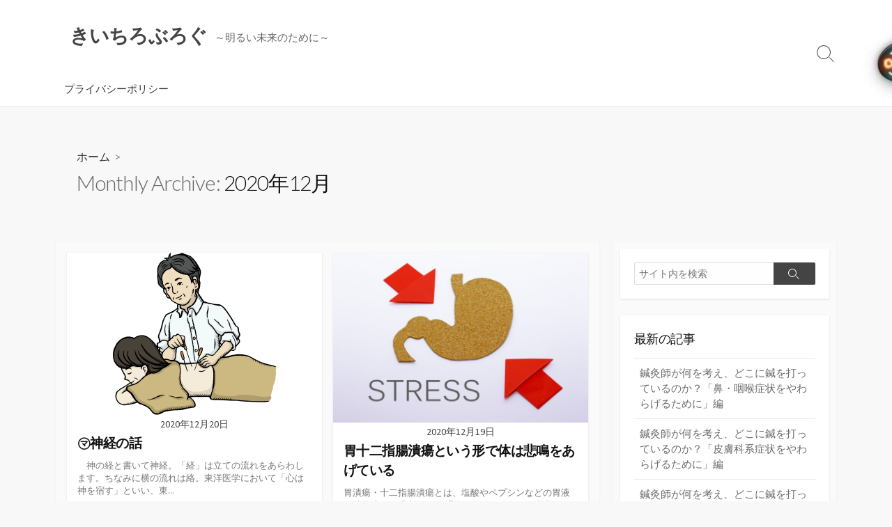

--- FILE ---
content_type: text/html; charset=UTF-8
request_url: http://kiichiroo.com/2020/12/
body_size: 12424
content:
<!DOCTYPE html>
<html lang="ja">
<head>
	<meta charset="UTF-8">
	<meta name="viewport" content="width=device-width, initial-scale=1.0">
	<meta content="#00619f" name="theme-color">
	<link rel="profile" href="http://gmpg.org/xfn/11">
	<title>2020年12月 &#8211; きいちろぶろぐ</title>
<meta name='robots' content='max-image-preview:large' />
<link rel='dns-prefetch' href='//fonts.googleapis.com' />
<link rel="alternate" type="application/rss+xml" title="きいちろぶろぐ &raquo; フィード" href="http://kiichiroo.com/feed/" />
<link rel="alternate" type="application/rss+xml" title="きいちろぶろぐ &raquo; コメントフィード" href="http://kiichiroo.com/comments/feed/" />
<style id='wp-img-auto-sizes-contain-inline-css' type='text/css'>
img:is([sizes=auto i],[sizes^="auto," i]){contain-intrinsic-size:3000px 1500px}
/*# sourceURL=wp-img-auto-sizes-contain-inline-css */
</style>
<style id='wp-emoji-styles-inline-css' type='text/css'>

	img.wp-smiley, img.emoji {
		display: inline !important;
		border: none !important;
		box-shadow: none !important;
		height: 1em !important;
		width: 1em !important;
		margin: 0 0.07em !important;
		vertical-align: -0.1em !important;
		background: none !important;
		padding: 0 !important;
	}
/*# sourceURL=wp-emoji-styles-inline-css */
</style>
<style id='wp-block-library-inline-css' type='text/css'>
:root{--wp-block-synced-color:#7a00df;--wp-block-synced-color--rgb:122,0,223;--wp-bound-block-color:var(--wp-block-synced-color);--wp-editor-canvas-background:#ddd;--wp-admin-theme-color:#007cba;--wp-admin-theme-color--rgb:0,124,186;--wp-admin-theme-color-darker-10:#006ba1;--wp-admin-theme-color-darker-10--rgb:0,107,160.5;--wp-admin-theme-color-darker-20:#005a87;--wp-admin-theme-color-darker-20--rgb:0,90,135;--wp-admin-border-width-focus:2px}@media (min-resolution:192dpi){:root{--wp-admin-border-width-focus:1.5px}}.wp-element-button{cursor:pointer}:root .has-very-light-gray-background-color{background-color:#eee}:root .has-very-dark-gray-background-color{background-color:#313131}:root .has-very-light-gray-color{color:#eee}:root .has-very-dark-gray-color{color:#313131}:root .has-vivid-green-cyan-to-vivid-cyan-blue-gradient-background{background:linear-gradient(135deg,#00d084,#0693e3)}:root .has-purple-crush-gradient-background{background:linear-gradient(135deg,#34e2e4,#4721fb 50%,#ab1dfe)}:root .has-hazy-dawn-gradient-background{background:linear-gradient(135deg,#faaca8,#dad0ec)}:root .has-subdued-olive-gradient-background{background:linear-gradient(135deg,#fafae1,#67a671)}:root .has-atomic-cream-gradient-background{background:linear-gradient(135deg,#fdd79a,#004a59)}:root .has-nightshade-gradient-background{background:linear-gradient(135deg,#330968,#31cdcf)}:root .has-midnight-gradient-background{background:linear-gradient(135deg,#020381,#2874fc)}:root{--wp--preset--font-size--normal:16px;--wp--preset--font-size--huge:42px}.has-regular-font-size{font-size:1em}.has-larger-font-size{font-size:2.625em}.has-normal-font-size{font-size:var(--wp--preset--font-size--normal)}.has-huge-font-size{font-size:var(--wp--preset--font-size--huge)}.has-text-align-center{text-align:center}.has-text-align-left{text-align:left}.has-text-align-right{text-align:right}.has-fit-text{white-space:nowrap!important}#end-resizable-editor-section{display:none}.aligncenter{clear:both}.items-justified-left{justify-content:flex-start}.items-justified-center{justify-content:center}.items-justified-right{justify-content:flex-end}.items-justified-space-between{justify-content:space-between}.screen-reader-text{border:0;clip-path:inset(50%);height:1px;margin:-1px;overflow:hidden;padding:0;position:absolute;width:1px;word-wrap:normal!important}.screen-reader-text:focus{background-color:#ddd;clip-path:none;color:#444;display:block;font-size:1em;height:auto;left:5px;line-height:normal;padding:15px 23px 14px;text-decoration:none;top:5px;width:auto;z-index:100000}html :where(.has-border-color){border-style:solid}html :where([style*=border-top-color]){border-top-style:solid}html :where([style*=border-right-color]){border-right-style:solid}html :where([style*=border-bottom-color]){border-bottom-style:solid}html :where([style*=border-left-color]){border-left-style:solid}html :where([style*=border-width]){border-style:solid}html :where([style*=border-top-width]){border-top-style:solid}html :where([style*=border-right-width]){border-right-style:solid}html :where([style*=border-bottom-width]){border-bottom-style:solid}html :where([style*=border-left-width]){border-left-style:solid}html :where(img[class*=wp-image-]){height:auto;max-width:100%}:where(figure){margin:0 0 1em}html :where(.is-position-sticky){--wp-admin--admin-bar--position-offset:var(--wp-admin--admin-bar--height,0px)}@media screen and (max-width:600px){html :where(.is-position-sticky){--wp-admin--admin-bar--position-offset:0px}}

/*# sourceURL=wp-block-library-inline-css */
</style><style id='wp-block-heading-inline-css' type='text/css'>
h1:where(.wp-block-heading).has-background,h2:where(.wp-block-heading).has-background,h3:where(.wp-block-heading).has-background,h4:where(.wp-block-heading).has-background,h5:where(.wp-block-heading).has-background,h6:where(.wp-block-heading).has-background{padding:1.25em 2.375em}h1.has-text-align-left[style*=writing-mode]:where([style*=vertical-lr]),h1.has-text-align-right[style*=writing-mode]:where([style*=vertical-rl]),h2.has-text-align-left[style*=writing-mode]:where([style*=vertical-lr]),h2.has-text-align-right[style*=writing-mode]:where([style*=vertical-rl]),h3.has-text-align-left[style*=writing-mode]:where([style*=vertical-lr]),h3.has-text-align-right[style*=writing-mode]:where([style*=vertical-rl]),h4.has-text-align-left[style*=writing-mode]:where([style*=vertical-lr]),h4.has-text-align-right[style*=writing-mode]:where([style*=vertical-rl]),h5.has-text-align-left[style*=writing-mode]:where([style*=vertical-lr]),h5.has-text-align-right[style*=writing-mode]:where([style*=vertical-rl]),h6.has-text-align-left[style*=writing-mode]:where([style*=vertical-lr]),h6.has-text-align-right[style*=writing-mode]:where([style*=vertical-rl]){rotate:180deg}
/*# sourceURL=http://kiichiroo.com/wp-includes/blocks/heading/style.min.css */
</style>
<style id='wp-block-paragraph-inline-css' type='text/css'>
.is-small-text{font-size:.875em}.is-regular-text{font-size:1em}.is-large-text{font-size:2.25em}.is-larger-text{font-size:3em}.has-drop-cap:not(:focus):first-letter{float:left;font-size:8.4em;font-style:normal;font-weight:100;line-height:.68;margin:.05em .1em 0 0;text-transform:uppercase}body.rtl .has-drop-cap:not(:focus):first-letter{float:none;margin-left:.1em}p.has-drop-cap.has-background{overflow:hidden}:root :where(p.has-background){padding:1.25em 2.375em}:where(p.has-text-color:not(.has-link-color)) a{color:inherit}p.has-text-align-left[style*="writing-mode:vertical-lr"],p.has-text-align-right[style*="writing-mode:vertical-rl"]{rotate:180deg}
/*# sourceURL=http://kiichiroo.com/wp-includes/blocks/paragraph/style.min.css */
</style>
<style id='global-styles-inline-css' type='text/css'>
:root{--wp--preset--aspect-ratio--square: 1;--wp--preset--aspect-ratio--4-3: 4/3;--wp--preset--aspect-ratio--3-4: 3/4;--wp--preset--aspect-ratio--3-2: 3/2;--wp--preset--aspect-ratio--2-3: 2/3;--wp--preset--aspect-ratio--16-9: 16/9;--wp--preset--aspect-ratio--9-16: 9/16;--wp--preset--color--black: #000000;--wp--preset--color--cyan-bluish-gray: #abb8c3;--wp--preset--color--white: #ffffff;--wp--preset--color--pale-pink: #f78da7;--wp--preset--color--vivid-red: #cf2e2e;--wp--preset--color--luminous-vivid-orange: #ff6900;--wp--preset--color--luminous-vivid-amber: #fcb900;--wp--preset--color--light-green-cyan: #7bdcb5;--wp--preset--color--vivid-green-cyan: #00d084;--wp--preset--color--pale-cyan-blue: #8ed1fc;--wp--preset--color--vivid-cyan-blue: #0693e3;--wp--preset--color--vivid-purple: #9b51e0;--wp--preset--gradient--vivid-cyan-blue-to-vivid-purple: linear-gradient(135deg,rgb(6,147,227) 0%,rgb(155,81,224) 100%);--wp--preset--gradient--light-green-cyan-to-vivid-green-cyan: linear-gradient(135deg,rgb(122,220,180) 0%,rgb(0,208,130) 100%);--wp--preset--gradient--luminous-vivid-amber-to-luminous-vivid-orange: linear-gradient(135deg,rgb(252,185,0) 0%,rgb(255,105,0) 100%);--wp--preset--gradient--luminous-vivid-orange-to-vivid-red: linear-gradient(135deg,rgb(255,105,0) 0%,rgb(207,46,46) 100%);--wp--preset--gradient--very-light-gray-to-cyan-bluish-gray: linear-gradient(135deg,rgb(238,238,238) 0%,rgb(169,184,195) 100%);--wp--preset--gradient--cool-to-warm-spectrum: linear-gradient(135deg,rgb(74,234,220) 0%,rgb(151,120,209) 20%,rgb(207,42,186) 40%,rgb(238,44,130) 60%,rgb(251,105,98) 80%,rgb(254,248,76) 100%);--wp--preset--gradient--blush-light-purple: linear-gradient(135deg,rgb(255,206,236) 0%,rgb(152,150,240) 100%);--wp--preset--gradient--blush-bordeaux: linear-gradient(135deg,rgb(254,205,165) 0%,rgb(254,45,45) 50%,rgb(107,0,62) 100%);--wp--preset--gradient--luminous-dusk: linear-gradient(135deg,rgb(255,203,112) 0%,rgb(199,81,192) 50%,rgb(65,88,208) 100%);--wp--preset--gradient--pale-ocean: linear-gradient(135deg,rgb(255,245,203) 0%,rgb(182,227,212) 50%,rgb(51,167,181) 100%);--wp--preset--gradient--electric-grass: linear-gradient(135deg,rgb(202,248,128) 0%,rgb(113,206,126) 100%);--wp--preset--gradient--midnight: linear-gradient(135deg,rgb(2,3,129) 0%,rgb(40,116,252) 100%);--wp--preset--font-size--small: 13px;--wp--preset--font-size--medium: 20px;--wp--preset--font-size--large: 36px;--wp--preset--font-size--x-large: 42px;--wp--preset--spacing--20: 0.44rem;--wp--preset--spacing--30: 0.67rem;--wp--preset--spacing--40: 1rem;--wp--preset--spacing--50: 1.5rem;--wp--preset--spacing--60: 2.25rem;--wp--preset--spacing--70: 3.38rem;--wp--preset--spacing--80: 5.06rem;--wp--preset--shadow--natural: 6px 6px 9px rgba(0, 0, 0, 0.2);--wp--preset--shadow--deep: 12px 12px 50px rgba(0, 0, 0, 0.4);--wp--preset--shadow--sharp: 6px 6px 0px rgba(0, 0, 0, 0.2);--wp--preset--shadow--outlined: 6px 6px 0px -3px rgb(255, 255, 255), 6px 6px rgb(0, 0, 0);--wp--preset--shadow--crisp: 6px 6px 0px rgb(0, 0, 0);}:where(.is-layout-flex){gap: 0.5em;}:where(.is-layout-grid){gap: 0.5em;}body .is-layout-flex{display: flex;}.is-layout-flex{flex-wrap: wrap;align-items: center;}.is-layout-flex > :is(*, div){margin: 0;}body .is-layout-grid{display: grid;}.is-layout-grid > :is(*, div){margin: 0;}:where(.wp-block-columns.is-layout-flex){gap: 2em;}:where(.wp-block-columns.is-layout-grid){gap: 2em;}:where(.wp-block-post-template.is-layout-flex){gap: 1.25em;}:where(.wp-block-post-template.is-layout-grid){gap: 1.25em;}.has-black-color{color: var(--wp--preset--color--black) !important;}.has-cyan-bluish-gray-color{color: var(--wp--preset--color--cyan-bluish-gray) !important;}.has-white-color{color: var(--wp--preset--color--white) !important;}.has-pale-pink-color{color: var(--wp--preset--color--pale-pink) !important;}.has-vivid-red-color{color: var(--wp--preset--color--vivid-red) !important;}.has-luminous-vivid-orange-color{color: var(--wp--preset--color--luminous-vivid-orange) !important;}.has-luminous-vivid-amber-color{color: var(--wp--preset--color--luminous-vivid-amber) !important;}.has-light-green-cyan-color{color: var(--wp--preset--color--light-green-cyan) !important;}.has-vivid-green-cyan-color{color: var(--wp--preset--color--vivid-green-cyan) !important;}.has-pale-cyan-blue-color{color: var(--wp--preset--color--pale-cyan-blue) !important;}.has-vivid-cyan-blue-color{color: var(--wp--preset--color--vivid-cyan-blue) !important;}.has-vivid-purple-color{color: var(--wp--preset--color--vivid-purple) !important;}.has-black-background-color{background-color: var(--wp--preset--color--black) !important;}.has-cyan-bluish-gray-background-color{background-color: var(--wp--preset--color--cyan-bluish-gray) !important;}.has-white-background-color{background-color: var(--wp--preset--color--white) !important;}.has-pale-pink-background-color{background-color: var(--wp--preset--color--pale-pink) !important;}.has-vivid-red-background-color{background-color: var(--wp--preset--color--vivid-red) !important;}.has-luminous-vivid-orange-background-color{background-color: var(--wp--preset--color--luminous-vivid-orange) !important;}.has-luminous-vivid-amber-background-color{background-color: var(--wp--preset--color--luminous-vivid-amber) !important;}.has-light-green-cyan-background-color{background-color: var(--wp--preset--color--light-green-cyan) !important;}.has-vivid-green-cyan-background-color{background-color: var(--wp--preset--color--vivid-green-cyan) !important;}.has-pale-cyan-blue-background-color{background-color: var(--wp--preset--color--pale-cyan-blue) !important;}.has-vivid-cyan-blue-background-color{background-color: var(--wp--preset--color--vivid-cyan-blue) !important;}.has-vivid-purple-background-color{background-color: var(--wp--preset--color--vivid-purple) !important;}.has-black-border-color{border-color: var(--wp--preset--color--black) !important;}.has-cyan-bluish-gray-border-color{border-color: var(--wp--preset--color--cyan-bluish-gray) !important;}.has-white-border-color{border-color: var(--wp--preset--color--white) !important;}.has-pale-pink-border-color{border-color: var(--wp--preset--color--pale-pink) !important;}.has-vivid-red-border-color{border-color: var(--wp--preset--color--vivid-red) !important;}.has-luminous-vivid-orange-border-color{border-color: var(--wp--preset--color--luminous-vivid-orange) !important;}.has-luminous-vivid-amber-border-color{border-color: var(--wp--preset--color--luminous-vivid-amber) !important;}.has-light-green-cyan-border-color{border-color: var(--wp--preset--color--light-green-cyan) !important;}.has-vivid-green-cyan-border-color{border-color: var(--wp--preset--color--vivid-green-cyan) !important;}.has-pale-cyan-blue-border-color{border-color: var(--wp--preset--color--pale-cyan-blue) !important;}.has-vivid-cyan-blue-border-color{border-color: var(--wp--preset--color--vivid-cyan-blue) !important;}.has-vivid-purple-border-color{border-color: var(--wp--preset--color--vivid-purple) !important;}.has-vivid-cyan-blue-to-vivid-purple-gradient-background{background: var(--wp--preset--gradient--vivid-cyan-blue-to-vivid-purple) !important;}.has-light-green-cyan-to-vivid-green-cyan-gradient-background{background: var(--wp--preset--gradient--light-green-cyan-to-vivid-green-cyan) !important;}.has-luminous-vivid-amber-to-luminous-vivid-orange-gradient-background{background: var(--wp--preset--gradient--luminous-vivid-amber-to-luminous-vivid-orange) !important;}.has-luminous-vivid-orange-to-vivid-red-gradient-background{background: var(--wp--preset--gradient--luminous-vivid-orange-to-vivid-red) !important;}.has-very-light-gray-to-cyan-bluish-gray-gradient-background{background: var(--wp--preset--gradient--very-light-gray-to-cyan-bluish-gray) !important;}.has-cool-to-warm-spectrum-gradient-background{background: var(--wp--preset--gradient--cool-to-warm-spectrum) !important;}.has-blush-light-purple-gradient-background{background: var(--wp--preset--gradient--blush-light-purple) !important;}.has-blush-bordeaux-gradient-background{background: var(--wp--preset--gradient--blush-bordeaux) !important;}.has-luminous-dusk-gradient-background{background: var(--wp--preset--gradient--luminous-dusk) !important;}.has-pale-ocean-gradient-background{background: var(--wp--preset--gradient--pale-ocean) !important;}.has-electric-grass-gradient-background{background: var(--wp--preset--gradient--electric-grass) !important;}.has-midnight-gradient-background{background: var(--wp--preset--gradient--midnight) !important;}.has-small-font-size{font-size: var(--wp--preset--font-size--small) !important;}.has-medium-font-size{font-size: var(--wp--preset--font-size--medium) !important;}.has-large-font-size{font-size: var(--wp--preset--font-size--large) !important;}.has-x-large-font-size{font-size: var(--wp--preset--font-size--x-large) !important;}
/*# sourceURL=global-styles-inline-css */
</style>

<style id='classic-theme-styles-inline-css' type='text/css'>
/*! This file is auto-generated */
.wp-block-button__link{color:#fff;background-color:#32373c;border-radius:9999px;box-shadow:none;text-decoration:none;padding:calc(.667em + 2px) calc(1.333em + 2px);font-size:1.125em}.wp-block-file__button{background:#32373c;color:#fff;text-decoration:none}
/*# sourceURL=/wp-includes/css/classic-themes.min.css */
</style>
<link rel='stylesheet' id='GoogleFonts-css' href='//fonts.googleapis.com/css?family=Lato%3A300%2C400%2C700&#038;display=swap&#038;ver=1.0.0' type='text/css' media='all' />
<link rel='stylesheet' id='cd-style-css' href='http://kiichiroo.com/wp-content/themes/coldbox/assets/css/style.min.css?ver=1.9.4' type='text/css' media='all' />
<style id='cd-style-inline-css' type='text/css'>
@media screen and (max-width:640px){.grid-view .article,.grid-view .page,.grid-view .post{width:100%}}
/*# sourceURL=cd-style-inline-css */
</style>
<link rel='stylesheet' id='SourceSansPro-css' href='//fonts.googleapis.com/css?family=Source+Sans+Pro%3A300%2C400%2C400i%2C600%2C600i%2C700&#038;display=swap&#038;ver=1.0.0' type='text/css' media='all' />
<script type="text/javascript" src="http://kiichiroo.com/wp-includes/js/dist/vendor/wp-polyfill.min.js?ver=3.15.0" id="wp-polyfill-js"></script>
<script type="text/javascript" defer src="http://kiichiroo.com/wp-content/themes/coldbox/assets/js/min/scripts.js?ver=1.9.4" id="cd-script-js"></script>
<link rel="https://api.w.org/" href="http://kiichiroo.com/wp-json/" /><link rel="EditURI" type="application/rsd+xml" title="RSD" href="http://kiichiroo.com/xmlrpc.php?rsd" />
<meta name="generator" content="WordPress 6.9" />
<style>#header { background-image: url('http://kiichiroo.com/wp-content/uploads/2022/10/cropped-cropped-cropped-open2-2-scaled-1-1.jpg'); }</style><style type="text/css">.recentcomments a{display:inline !important;padding:0 !important;margin:0 !important;}</style></head>

<body class="archive date wp-theme-coldbox header-menu-enabled sticky-header right-sidebar-s1 header-column">

	
<a class="skip-link screen-reader-text noscroll" href="#content">
	コンテンツへスキップ</a>


	<header id="header" class="header" role="banner">

		<div class="header-inner container">

			<div class="site-info">

				<a href="http://kiichiroo.com" title="きいちろぶろぐ"><h2 class="site-title">きいちろぶろぐ</h2></a>
									<p class="site-description">～明るい未来のために～</p>
							</div>

			
			
				<nav id="header-menu" class="header-menu" role="navigation" aria-label="ヘッダーメニュー"><ul id="header-nav" class="menu-container"><li id="menu-item-1655" class="menu-item menu-item-type-post_type menu-item-object-page menu-item-privacy-policy menu-item-1655"><a rel="privacy-policy" href="http://kiichiroo.com/%e3%83%97%e3%83%a9%e3%82%a4%e3%83%90%e3%82%b7%e3%83%bc%e3%83%9d%e3%83%aa%e3%82%b7%e3%83%bc/">プライバシーポリシー</a></li>
<li class="menu-item"><button id="close-mobile-menu" class="screen-reader-text close-mobile-menu">メニューを閉じる</button></li></ul><!--/#header-nav--></nav>
				<button class="search-toggle">
					<span class="icon search" aria-hidden="true"></span>
					<span class="screen-reader-text">検索切り替え</span>
				</button>
									<button id="header-nav-toggle" class="nav-toggle header-menu" on="tap:amp-sidebar.open">
					<span class="top" aria-hidden="true"></span>
					<span class="middle" aria-hidden="true"></span>
					<span class="bottom" aria-hidden="true"></span>
					<span class="screen-reader-text">メニュー</span>
				</button>				
			

		</div>

</header>

<main id="main" role="main">

	<section class="main-inner">

			<div class="title-box">
		<div class="title-box-inner container">
			<div class="breadcrumb"><a href="http://kiichiroo.com">ホーム</a>&nbsp;&nbsp;&gt;&nbsp;&nbsp;</div>
				<h1><span class="title-description">Monthly Archive:&#32;</span>2020年12月</h1>

		</div>
	</div>
	
		<div class="container-outer">

			<div class="container">

				<div id="content" class="content">

					
					<div class="content-inner grid-view view-has-post">

						
						
																	
<article id="post-3021" class="article post-3021 post type-post status-publish format-standard has-post-thumbnail hentry category-1">
	<div class="post-inner flex-column">

		<a class="post-link" href="http://kiichiroo.com/2020/12/20/%e3%8b%ae%e7%a5%9e%e7%b5%8c%e3%81%ae%e8%a9%b1/">

			<div class="post-thumbnail"><figure>
				<img width="235" height="233" src="http://kiichiroo.com/wp-content/uploads/2020/12/治療中1.png" class="attachment-cd-medium size-cd-medium wp-post-image" alt="" decoding="async" fetchpriority="high" srcset="http://kiichiroo.com/wp-content/uploads/2020/12/治療中1.png 235w, http://kiichiroo.com/wp-content/uploads/2020/12/治療中1-150x150.png 150w" sizes="(max-width: 235px) 100vw, 235px" />			</figure></div>

			<div class="post-content">
									<div class="post-date">2020年12月20日</div>
				
				<h2 class="post-title">㋮神経の話</h2>

									<div class="post-excerpt"><p>　神の経と書いて神経。「経」は立ての流れをあらわします。ちなみに横の流れは絡。東洋医学において「心は神を宿す」といい、東&#46;&#46;&#46;</p>
</div>
							</div>

		</a>

		<div class="post-meta">
							<span class="post-category">
					<span class="far fa-folder" aria-hidden="true"></span>
					<span class="screen-reader-text">カテゴリー</span>
					<a href="http://kiichiroo.com/category/%e6%9c%aa%e5%88%86%e9%a1%9e/" rel="category tag">東洋医学</a>				</span>
			
					</div>

	</div><!--/.post-inner-->
</article>
								
								
							
																	
<article id="post-2999" class="article post-2999 post type-post status-publish format-standard has-post-thumbnail hentry category-12 category-1 category-5">
	<div class="post-inner flex-column">

		<a class="post-link" href="http://kiichiroo.com/2020/12/19/%e8%83%83%e5%8d%81%e4%ba%8c%e6%8c%87%e8%85%b8%e6%bd%b0%e7%98%8d/">

			<div class="post-thumbnail"><figure>
				<img width="375" height="250" src="http://kiichiroo.com/wp-content/uploads/2020/12/i7.jpg" class="attachment-cd-medium size-cd-medium wp-post-image" alt="" decoding="async" srcset="http://kiichiroo.com/wp-content/uploads/2020/12/i7.jpg 1920w, http://kiichiroo.com/wp-content/uploads/2020/12/i7-300x200.jpg 300w, http://kiichiroo.com/wp-content/uploads/2020/12/i7-1024x683.jpg 1024w, http://kiichiroo.com/wp-content/uploads/2020/12/i7-768x512.jpg 768w, http://kiichiroo.com/wp-content/uploads/2020/12/i7-1536x1024.jpg 1536w" sizes="(max-width: 375px) 100vw, 375px" />			</figure></div>

			<div class="post-content">
									<div class="post-date">2020年12月19日</div>
				
				<h2 class="post-title">胃十二指腸潰瘍という形で体は悲鳴をあげている</h2>

									<div class="post-excerpt"><p>胃潰瘍・十二指腸潰瘍とは、塩酸やペプシンなどの胃液（消化液）が過剰 （胃酸過多、胃炎の進行した状態） になり、胃の内容物&#46;&#46;&#46;</p>
</div>
							</div>

		</a>

		<div class="post-meta">
							<span class="post-category">
					<span class="far fa-folder" aria-hidden="true"></span>
					<span class="screen-reader-text">カテゴリー</span>
					<a href="http://kiichiroo.com/category/%e3%82%b9%e3%83%88%e3%83%ac%e3%82%b9/" rel="category tag">ストレス</a>/<a href="http://kiichiroo.com/category/%e6%9c%aa%e5%88%86%e9%a1%9e/" rel="category tag">東洋医学</a>/<a href="http://kiichiroo.com/category/%e8%87%aa%e5%be%8b%e7%a5%9e%e7%b5%8c/" rel="category tag">自律神経</a>				</span>
			
					</div>

	</div><!--/.post-inner-->
</article>
								
								
							
																	
<article id="post-2990" class="article post-2990 post type-post status-publish format-standard has-post-thumbnail hentry category-12 category-1 category-8">
	<div class="post-inner flex-column">

		<a class="post-link" href="http://kiichiroo.com/2020/12/17/%e8%83%83%e9%85%b8%e9%81%8e%e5%a4%9a%e3%81%af%e8%87%aa%e5%be%8b%e7%a5%9e%e7%b5%8c%e3%81%ae%e4%b9%b1%e3%82%8c%e3%81%ab%e3%82%88%e3%82%8b%e7%97%85%e7%9a%84%e7%8a%b6%e6%85%8b/">

			<div class="post-thumbnail"><figure>
				<img width="375" height="250" src="http://kiichiroo.com/wp-content/uploads/2020/12/i5.jpg" class="attachment-cd-medium size-cd-medium wp-post-image" alt="" decoding="async" srcset="http://kiichiroo.com/wp-content/uploads/2020/12/i5.jpg 1920w, http://kiichiroo.com/wp-content/uploads/2020/12/i5-300x200.jpg 300w, http://kiichiroo.com/wp-content/uploads/2020/12/i5-1024x683.jpg 1024w, http://kiichiroo.com/wp-content/uploads/2020/12/i5-768x512.jpg 768w, http://kiichiroo.com/wp-content/uploads/2020/12/i5-1536x1024.jpg 1536w" sizes="(max-width: 375px) 100vw, 375px" />			</figure></div>

			<div class="post-content">
									<div class="post-date">2020年12月17日</div>
				
				<h2 class="post-title">胃酸過多は自律神経の乱れによる病的状態</h2>

									<div class="post-excerpt"><p>胃の病気いろいろ 胃炎、胃酸過多、胃潰瘍、胃癌、胃にまつわる病気病名にはいろいろあって、その症状は胃もたれ、胃痛、悪心、&#46;&#46;&#46;</p>
</div>
							</div>

		</a>

		<div class="post-meta">
							<span class="post-category">
					<span class="far fa-folder" aria-hidden="true"></span>
					<span class="screen-reader-text">カテゴリー</span>
					<a href="http://kiichiroo.com/category/%e3%82%b9%e3%83%88%e3%83%ac%e3%82%b9/" rel="category tag">ストレス</a>/<a href="http://kiichiroo.com/category/%e6%9c%aa%e5%88%86%e9%a1%9e/" rel="category tag">東洋医学</a>/<a href="http://kiichiroo.com/category/%e9%a3%9f/" rel="category tag">食</a>				</span>
			
					</div>

	</div><!--/.post-inner-->
</article>
								
								
							
																	
<article id="post-2973" class="article post-2973 post type-post status-publish format-standard has-post-thumbnail hentry category-1">
	<div class="post-inner flex-column">

		<a class="post-link" href="http://kiichiroo.com/2020/12/13/%e8%83%83%e8%85%b8%e3%81%ae%e8%aa%bf%e5%ad%90%e3%81%8c%e6%82%aa%e3%81%84%e3%81%a8%e3%81%8d%e3%81%ab%e7%8f%be%e3%82%8c%e3%82%8b%e3%82%b3%e3%83%aa/">

			<div class="post-thumbnail"><figure>
				<img width="375" height="250" src="http://kiichiroo.com/wp-content/uploads/2020/03/katakori.jpg" class="attachment-cd-medium size-cd-medium wp-post-image" alt="" decoding="async" loading="lazy" srcset="http://kiichiroo.com/wp-content/uploads/2020/03/katakori.jpg 640w, http://kiichiroo.com/wp-content/uploads/2020/03/katakori-300x200.jpg 300w" sizes="auto, (max-width: 375px) 100vw, 375px" />			</figure></div>

			<div class="post-content">
									<div class="post-date">2020年12月13日</div>
				
				<h2 class="post-title">胃腸の調子が悪いときに現れるコリ</h2>

									<div class="post-excerpt"><p>内臓疾患の体表所見 内臓に病変がある場合、体表に次のような所見が認められます。内臓痛であれば交感神経反応として、皮膚のざ&#46;&#46;&#46;</p>
</div>
							</div>

		</a>

		<div class="post-meta">
							<span class="post-category">
					<span class="far fa-folder" aria-hidden="true"></span>
					<span class="screen-reader-text">カテゴリー</span>
					<a href="http://kiichiroo.com/category/%e6%9c%aa%e5%88%86%e9%a1%9e/" rel="category tag">東洋医学</a>				</span>
			
					</div>

	</div><!--/.post-inner-->
</article>
								
								
							
																	
<article id="post-2964" class="article post-2964 post type-post status-publish format-standard has-post-thumbnail hentry category-12 category-1 category-9 category-8">
	<div class="post-inner flex-column">

		<a class="post-link" href="http://kiichiroo.com/2020/12/12/syokuyokuhaseijyouka/">

			<div class="post-thumbnail"><figure>
				<img width="375" height="250" src="http://kiichiroo.com/wp-content/uploads/2020/12/syokuyokuhusin2.jpg" class="attachment-cd-medium size-cd-medium wp-post-image" alt="" decoding="async" loading="lazy" srcset="http://kiichiroo.com/wp-content/uploads/2020/12/syokuyokuhusin2.jpg 1920w, http://kiichiroo.com/wp-content/uploads/2020/12/syokuyokuhusin2-300x200.jpg 300w, http://kiichiroo.com/wp-content/uploads/2020/12/syokuyokuhusin2-1024x683.jpg 1024w, http://kiichiroo.com/wp-content/uploads/2020/12/syokuyokuhusin2-768x512.jpg 768w, http://kiichiroo.com/wp-content/uploads/2020/12/syokuyokuhusin2-1536x1024.jpg 1536w" sizes="auto, (max-width: 375px) 100vw, 375px" />			</figure></div>

			<div class="post-content">
									<div class="post-date">2020年12月12日</div>
				
				<h2 class="post-title">食欲は正常か？</h2>

									<div class="post-excerpt"><p>食欲は健康を推し量るバロメーター、よく食べる人、少食な人、さまざまですが、その人にとっての正常な食欲というものがあります&#46;&#46;&#46;</p>
</div>
							</div>

		</a>

		<div class="post-meta">
							<span class="post-category">
					<span class="far fa-folder" aria-hidden="true"></span>
					<span class="screen-reader-text">カテゴリー</span>
					<a href="http://kiichiroo.com/category/%e3%82%b9%e3%83%88%e3%83%ac%e3%82%b9/" rel="category tag">ストレス</a>/<a href="http://kiichiroo.com/category/%e6%9c%aa%e5%88%86%e9%a1%9e/" rel="category tag">東洋医学</a>/<a href="http://kiichiroo.com/category/%e9%8d%bc%e7%81%b8/" rel="category tag">鍼灸</a>/<a href="http://kiichiroo.com/category/%e9%a3%9f/" rel="category tag">食</a>				</span>
			
					</div>

	</div><!--/.post-inner-->
</article>
								
								
							
																	
<article id="post-2947" class="article post-2947 post type-post status-publish format-standard has-post-thumbnail hentry category-12 category-1 category-10 category-5 category-8">
	<div class="post-inner flex-column">

		<a class="post-link" href="http://kiichiroo.com/2020/12/11/%e4%b8%8a%e8%85%b9%e9%83%a8%e3%81%ab%e7%97%9b%e3%81%bf%e3%81%8c%e3%81%82%e3%81%a3%e3%81%9f%e3%82%89/">

			<div class="post-thumbnail"><figure>
				<img width="333" height="250" src="http://kiichiroo.com/wp-content/uploads/2020/12/ituu.jpg" class="attachment-cd-medium size-cd-medium wp-post-image" alt="" decoding="async" loading="lazy" srcset="http://kiichiroo.com/wp-content/uploads/2020/12/ituu.jpg 640w, http://kiichiroo.com/wp-content/uploads/2020/12/ituu-300x225.jpg 300w" sizes="auto, (max-width: 333px) 100vw, 333px" />			</figure></div>

			<div class="post-content">
									<div class="post-date">2020年12月11日</div>
				
				<h2 class="post-title">上腹部に痛みがあったら</h2>

									<div class="post-excerpt"><p>上腹部の臓器 上腹部には、胃、十二指腸、すい臓、肝臓、胆のうなどの消化のための臓器があります。上腹部（心窩部）に痛みがあ&#46;&#46;&#46;</p>
</div>
							</div>

		</a>

		<div class="post-meta">
							<span class="post-category">
					<span class="far fa-folder" aria-hidden="true"></span>
					<span class="screen-reader-text">カテゴリー</span>
					<a href="http://kiichiroo.com/category/%e3%82%b9%e3%83%88%e3%83%ac%e3%82%b9/" rel="category tag">ストレス</a>/<a href="http://kiichiroo.com/category/%e6%9c%aa%e5%88%86%e9%a1%9e/" rel="category tag">東洋医学</a>/<a href="http://kiichiroo.com/category/%e7%96%b2%e5%8a%b4/" rel="category tag">疲労</a>/<a href="http://kiichiroo.com/category/%e8%87%aa%e5%be%8b%e7%a5%9e%e7%b5%8c/" rel="category tag">自律神経</a>/<a href="http://kiichiroo.com/category/%e9%a3%9f/" rel="category tag">食</a>				</span>
			
					</div>

	</div><!--/.post-inner-->
</article>
								
								
							
							
						
					</div>

				</div><!--/.content-->

				

	<aside id="sidebar-s1" class="sidebar-s1" role="complementary">

		<div class="sidebar">

			<div class="sidebar-inner">

				<section id="search-2" class="widget widget_search">
<form method="get" class="search-form" action="http://kiichiroo.com/" role="search">
	<label for="search-form3" class="screen-reader-text">検索</label>
	<input type="search" class="search-inner" name="s" id="search-form3" placeholder="サイト内を検索" value=""/>
	<button type="submit" class="search-submit">
		<span class="icon search" aria-hidden="true"></span>
		<span class="screen-reader-text">検索</span>
	</button>
</form>
</section>
		<section id="recent-posts-2" class="widget widget_recent_entries">
		<h2 class="widget-title">最新の記事</h2>
		<ul>
											<li>
					<a href="http://kiichiroo.com/2023/02/03/%e9%8d%bc%e7%81%b8%e5%b8%ab%e3%81%8c%e4%bd%95%e3%82%92%e8%80%83%e3%81%88%e3%80%81%e3%81%a9%e3%81%93%e3%81%ab%e9%8d%bc%e3%82%92%e6%89%93%e3%81%a3%e3%81%a6%e3%81%84%e3%82%8b%e3%81%ae%e3%81%8b-12/">鍼灸師が何を考え、どこに鍼を打っているのか？「鼻・咽喉症状をやわらげるために」編</a>
									</li>
											<li>
					<a href="http://kiichiroo.com/2023/02/03/%e9%8d%bc%e7%81%b8%e5%b8%ab%e3%81%8c%e4%bd%95%e3%82%92%e8%80%83%e3%81%88%e3%80%81%e3%81%a9%e3%81%93%e3%81%ab%e9%8d%bc%e3%82%92%e6%89%93%e3%81%a3%e3%81%a6%e3%81%84%e3%82%8b%e3%81%ae%e3%81%8b-11/">鍼灸師が何を考え、どこに鍼を打っているのか？「皮膚科系症状をやわらげるために」編</a>
									</li>
											<li>
					<a href="http://kiichiroo.com/2023/02/03/%e9%8d%bc%e7%81%b8%e5%b8%ab%e3%81%8c%e4%bd%95%e3%82%92%e8%80%83%e3%81%88%e3%80%81%e3%81%a9%e3%81%93%e3%81%ab%e9%8d%bc%e3%82%92%e6%89%93%e3%81%a3%e3%81%a6%e3%81%84%e3%82%8b%e3%81%ae%e3%81%8b-10/">鍼灸師が何を考え、どこに鍼を打っているのか？「産婦人科系症状をやわらげるために」編</a>
									</li>
											<li>
					<a href="http://kiichiroo.com/2023/02/03/%e9%8d%bc%e7%81%b8%e5%b8%ab%e3%81%8c%e4%bd%95%e3%82%92%e8%80%83%e3%81%88%e3%80%81%e3%81%a9%e3%81%93%e3%81%ab%e9%8d%bc%e3%82%92%e6%89%93%e3%81%a3%e3%81%a6%e3%81%84%e3%82%8b%e3%81%ae%e3%81%8b%ef%bc%9f-9/">鍼灸師が何を考え、どこに鍼を打っているのか？「腎泌尿生殖器症状をやわらげるために」編</a>
									</li>
											<li>
					<a href="http://kiichiroo.com/2023/02/03/%e9%8d%bc%e7%81%b8%e5%b8%ab%e3%81%8c%e4%bd%95%e3%82%92%e8%80%83%e3%81%88%e3%80%81%e3%81%a9%e3%81%93%e3%81%ab%e9%8d%bc%e3%82%92%e6%89%93%e3%81%a3%e3%81%a6%e3%81%84%e3%82%8b%e3%81%ae%e3%81%8b%ef%bc%9f-8/">鍼灸師が何を考え、どこに鍼を打っているのか？「精神症状をやわらげるために」編</a>
									</li>
					</ul>

		</section><section id="recent-comments-2" class="widget widget_recent_comments"><h2 class="widget-title">最近のコメント</h2><ul id="recentcomments"><li class="recentcomments"><a href="http://kiichiroo.com/2020/08/09/%e7%b3%96%e5%b0%bf%e7%97%85%e3%81%af%e7%96%b2%e3%82%8c%e3%82%8b/#comment-356">糖尿病は疲れる、改善のために</a> に <span class="comment-author-link"><a href="http://uedakosen.com/2021/12/22/%e7%b3%96%e5%b0%bf%e7%97%85-1/" class="url" rel="ugc external nofollow">糖尿病 1 &#8211; 光線療法の力</a></span> より</li><li class="recentcomments"><a href="http://kiichiroo.com/2020/08/09/%e7%b3%96%e5%b0%bf%e7%97%85%e3%81%af%e7%96%b2%e3%82%8c%e3%82%8b/#comment-353">糖尿病は疲れる、改善のために</a> に <span class="comment-author-link"><a href="http://uedakosen.com/2021/12/22/%e7%b3%96%e5%b0%bf%e7%97%85-4/" class="url" rel="ugc external nofollow">糖尿病 4 &#8211; 光線療法の力</a></span> より</li><li class="recentcomments"><a href="http://kiichiroo.com/2020/08/09/%e7%b3%96%e5%b0%bf%e7%97%85%e3%81%af%e7%96%b2%e3%82%8c%e3%82%8b/#comment-352">糖尿病は疲れる、改善のために</a> に <span class="comment-author-link"><a href="http://uedakosen.com/2021/12/22/%e7%b3%96%e5%b0%bf%e7%97%85-5/" class="url" rel="ugc external nofollow">糖尿病 5 &#8211; 光線療法の力</a></span> より</li><li class="recentcomments"><a href="http://kiichiroo.com/2020/05/22/%e8%87%aa%e5%be%8b%e7%a5%9e%e7%b5%8c%e5%a4%b1%e8%aa%bf%e7%97%87%e3%82%92%e6%9d%b1%e6%b4%8b%e5%8c%bb%e5%ad%a6%e3%81%a7%e3%81%af%e3%81%a9%e3%81%86%e3%81%a8%e3%82%89%e3%81%88%e3%82%8b%e3%81%8b%ef%bc%9f/#comment-333">自律神経失調症を東洋医学ではどうとらえるか？</a> に <span class="comment-author-link"><a href="http://uedakosen.com/2021/12/21/%e3%81%84%e3%82%8f%e3%82%86%e3%82%8b%e8%87%aa%e5%be%8b%e7%a5%9e%e7%b5%8c%e5%a4%b1%e8%aa%bf%e7%97%87-1/" class="url" rel="ugc external nofollow">いわゆる自律神経失調症 1 &#8211; 光線療法の力</a></span> より</li><li class="recentcomments"><a href="http://kiichiroo.com/2020/05/31/%e5%bf%83%e3%81%af%e5%a4%a7%e5%88%87%e3%80%82%e5%bf%83%e8%a1%80%e8%99%9a%e3%80%81%e5%bf%83%e9%99%b0%e8%99%9a/#comment-331">心は大切。心血虚、心陰虚</a> に <span class="comment-author-link"><a href="http://uedakosen.com/2021/12/24/%e8%b2%a7%e8%a1%80-2/" class="url" rel="ugc external nofollow">貧血 2 &#8211; 光線療法の力</a></span> より</li></ul></section><section id="archives-2" class="widget widget_archive"><h2 class="widget-title">アーカイブ</h2>
			<ul>
					<li><a href='http://kiichiroo.com/2023/02/'>2023年2月</a></li>
	<li><a href='http://kiichiroo.com/2023/01/'>2023年1月</a></li>
	<li><a href='http://kiichiroo.com/2021/10/'>2021年10月</a></li>
	<li><a href='http://kiichiroo.com/2021/06/'>2021年6月</a></li>
	<li><a href='http://kiichiroo.com/2021/03/'>2021年3月</a></li>
	<li><a href='http://kiichiroo.com/2020/12/' aria-current="page">2020年12月</a></li>
	<li><a href='http://kiichiroo.com/2020/09/'>2020年9月</a></li>
	<li><a href='http://kiichiroo.com/2020/08/'>2020年8月</a></li>
	<li><a href='http://kiichiroo.com/2020/06/'>2020年6月</a></li>
	<li><a href='http://kiichiroo.com/2020/05/'>2020年5月</a></li>
	<li><a href='http://kiichiroo.com/2020/04/'>2020年4月</a></li>
	<li><a href='http://kiichiroo.com/2020/03/'>2020年3月</a></li>
	<li><a href='http://kiichiroo.com/2020/02/'>2020年2月</a></li>
			</ul>

			</section><section id="categories-2" class="widget widget_categories"><h2 class="widget-title">カテゴリー</h2>
			<ul>
					<li class="cat-item cat-item-12"><a href="http://kiichiroo.com/category/%e3%82%b9%e3%83%88%e3%83%ac%e3%82%b9/">ストレス</a>
</li>
	<li class="cat-item cat-item-15"><a href="http://kiichiroo.com/category/%e3%83%80%e3%82%a4%e3%82%a8%e3%83%83%e3%83%88/">ダイエット</a>
</li>
	<li class="cat-item cat-item-29"><a href="http://kiichiroo.com/category/%e4%b8%8a%e8%82%a2%e7%97%87%e7%8a%b6/">上肢症状</a>
</li>
	<li class="cat-item cat-item-31"><a href="http://kiichiroo.com/category/%e4%b8%8a%e9%83%a8%e6%b6%88%e5%8c%96%e5%99%a8/">上部消化器</a>
</li>
	<li class="cat-item cat-item-30"><a href="http://kiichiroo.com/category/%e4%b8%8b%e8%82%a2%e7%97%87%e7%8a%b6/">下肢症状</a>
</li>
	<li class="cat-item cat-item-33"><a href="http://kiichiroo.com/category/%e4%b8%8b%e8%85%b9%e9%83%a8%e7%97%87%e7%8a%b6/">下腹部症状</a>
</li>
	<li class="cat-item cat-item-13"><a href="http://kiichiroo.com/category/%e4%b8%8d%e5%a6%8a/">不妊</a>
</li>
	<li class="cat-item cat-item-6"><a href="http://kiichiroo.com/category/%e4%b8%8d%e7%9c%a0%e7%97%87/">不眠症</a>
</li>
	<li class="cat-item cat-item-4"><a href="http://kiichiroo.com/category/%e5%86%b7%e3%81%88%e7%97%87/">冷え症</a>
</li>
	<li class="cat-item cat-item-14"><a href="http://kiichiroo.com/category/%e5%a4%aa%e6%a5%b5%e6%8b%b3%e3%83%bb%e6%b0%97%e5%8a%9f/">太極拳・気功</a>
</li>
	<li class="cat-item cat-item-39"><a href="http://kiichiroo.com/category/%e5%a9%a6%e4%ba%ba%e7%a7%91%e7%b3%bb%e7%96%be%e6%82%a3/">婦人科系症状</a>
</li>
	<li class="cat-item cat-item-42"><a href="http://kiichiroo.com/category/%e5%b0%82%e9%96%80%e7%9a%84/">専門的</a>
</li>
	<li class="cat-item cat-item-36"><a href="http://kiichiroo.com/category/%e6%9c%ab%e6%a2%a2%e5%be%aa%e7%92%b0%e5%99%a8%e7%97%87%e7%8a%b6/">末梢循環器症状</a>
</li>
	<li class="cat-item cat-item-1"><a href="http://kiichiroo.com/category/%e6%9c%aa%e5%88%86%e9%a1%9e/">東洋医学</a>
</li>
	<li class="cat-item cat-item-7"><a href="http://kiichiroo.com/category/%e6%b0%97/">気</a>
</li>
	<li class="cat-item cat-item-10"><a href="http://kiichiroo.com/category/%e7%96%b2%e5%8a%b4/">疲労</a>
</li>
	<li class="cat-item cat-item-40"><a href="http://kiichiroo.com/category/%e7%9a%ae%e8%86%9a%e7%a7%91%e7%b3%bb/">皮膚科系</a>
</li>
	<li class="cat-item cat-item-11"><a href="http://kiichiroo.com/category/%e7%9d%a1%e7%9c%a0/">睡眠</a>
</li>
	<li class="cat-item cat-item-37"><a href="http://kiichiroo.com/category/%e7%b2%be%e7%a5%9e%e7%97%87%e7%8a%b6/">精神症状</a>
</li>
	<li class="cat-item cat-item-28"><a href="http://kiichiroo.com/category/%e8%82%a9%e9%96%a2%e7%af%80%e7%97%9b/">肩関節痛</a>
</li>
	<li class="cat-item cat-item-20"><a href="http://kiichiroo.com/category/%e8%83%8c%e8%85%b0%e7%97%9b/">背腰痛</a>
</li>
	<li class="cat-item cat-item-35"><a href="http://kiichiroo.com/category/%e8%83%b8%e9%83%a8%e7%97%87%e7%8a%b6/">胸部症状</a>
</li>
	<li class="cat-item cat-item-38"><a href="http://kiichiroo.com/category/%e8%85%8e%e6%b3%8c%e5%b0%bf%e7%94%9f%e6%ae%96%e5%99%a8%e7%97%87%e7%8a%b6/">腎泌尿生殖器症状</a>
</li>
	<li class="cat-item cat-item-21"><a href="http://kiichiroo.com/category/%e8%85%b0%e4%b8%8b%e8%82%a2%e7%97%9b/">腰下肢痛</a>
</li>
	<li class="cat-item cat-item-22"><a href="http://kiichiroo.com/category/%e8%86%9d%e7%97%9b/">膝痛</a>
</li>
	<li class="cat-item cat-item-5"><a href="http://kiichiroo.com/category/%e8%87%aa%e5%be%8b%e7%a5%9e%e7%b5%8c/">自律神経</a>
</li>
	<li class="cat-item cat-item-3"><a href="http://kiichiroo.com/category/%e9%81%8b%e5%8b%95/">運動</a>
</li>
	<li class="cat-item cat-item-9"><a href="http://kiichiroo.com/category/%e9%8d%bc%e7%81%b8/">鍼灸</a>
</li>
	<li class="cat-item cat-item-23"><a href="http://kiichiroo.com/category/%e9%a0%9a%e8%85%95%e7%97%9b/">頚腕痛</a>
</li>
	<li class="cat-item cat-item-19"><a href="http://kiichiroo.com/category/%e9%a0%ad%e7%97%9b/">頭痛</a>
</li>
	<li class="cat-item cat-item-27"><a href="http://kiichiroo.com/category/%e9%a1%94%e9%9d%a2%e7%97%87%e7%8a%b6/">顔面症状</a>
</li>
	<li class="cat-item cat-item-8"><a href="http://kiichiroo.com/category/%e9%a3%9f/">食</a>
</li>
	<li class="cat-item cat-item-34"><a href="http://kiichiroo.com/category/%e9%bc%bb%e3%83%bb%e5%92%bd%e5%96%89%e7%97%87%e7%8a%b6/">鼻・咽喉症状</a>
</li>
			</ul>

			</section><section id="meta-2" class="widget widget_meta"><h2 class="widget-title">メタ情報</h2>
		<ul>
						<li><a href="http://kiichiroo.com/wp-login.php">ログイン</a></li>
			<li><a href="http://kiichiroo.com/feed/">投稿フィード</a></li>
			<li><a href="http://kiichiroo.com/comments/feed/">コメントフィード</a></li>

			<li><a href="https://ja.wordpress.org/">WordPress.org</a></li>
		</ul>

		</section>
			</div>

		</div>

	</aside><!--/.sidebar-->


			</div><!--/.container-->

		</div><!--/.container-outer-->

	</section>

</main>


<footer id="footer" class="footer" role="contentinfo">

	
	
	<div class="footer-bottom">

		<div class="container">

			<div class="copyright">

				<p>
					
					&copy;2026 <a href="http://kiichiroo.com">きいちろぶろぐ</a>
											 / <a class="privacy-policy-link" href="http://kiichiroo.com/%e3%83%97%e3%83%a9%e3%82%a4%e3%83%90%e3%82%b7%e3%83%bc%e3%83%9d%e3%83%aa%e3%82%b7%e3%83%bc/" rel="privacy-policy">プライバシーポリシー</a><span role="separator" aria-hidden="true"></span>					
				</p>

									<p>
						<a href="https://coldbox.miruc.co/ja/">Coldbox WordPress theme</a> by mirucon					</p>
				
			</div>

			
		</div>

	</div><!--/.footer-bottom-->

	<a id="back-to-top" class="noscroll is-hidden back-to-top" href="#">
		<span class="chevron-up" aria-hidden="true"></span>
		<span class="screen-reader-text">トップへ戻る</span>
	</a>

</footer>

<div class="modal-search-form" id="modal-search-form" role="dialog" aria-modal="true">
	
<form method="get" class="search-form" action="http://kiichiroo.com/" role="search">
	<label for="search-form2" class="screen-reader-text">検索</label>
	<input type="search" class="search-inner" name="s" id="search-form2" placeholder="サイト内を検索" value=""/>
	<button type="submit" class="search-submit">
		<span class="icon search" aria-hidden="true"></span>
		<span class="screen-reader-text">検索</span>
	</button>
</form>

	<button class="close-toggle">
		<span class="top" aria-hidden="true"></span>
		<span class="bottom" aria-hidden="true"></span>
		<span class="label">閉じる</span>
	</button>
</div>

	<script type="speculationrules">
{"prefetch":[{"source":"document","where":{"and":[{"href_matches":"/*"},{"not":{"href_matches":["/wp-*.php","/wp-admin/*","/wp-content/uploads/*","/wp-content/*","/wp-content/plugins/*","/wp-content/themes/coldbox/*","/*\\?(.+)"]}},{"not":{"selector_matches":"a[rel~=\"nofollow\"]"}},{"not":{"selector_matches":".no-prefetch, .no-prefetch a"}}]},"eagerness":"conservative"}]}
</script>
<script type="text/javascript" src="http://kiichiroo.com/wp-includes/js/comment-reply.min.js?ver=6.9" id="comment-reply-js" async="async" data-wp-strategy="async" fetchpriority="low"></script>
<script type="text/javascript" async src="http://kiichiroo.com/wp-includes/js/imagesloaded.min.js?ver=5.0.0" id="imagesloaded-js"></script>
<script type="text/javascript" async src="http://kiichiroo.com/wp-includes/js/masonry.min.js?ver=4.2.2" id="masonry-js"></script>
<script id="wp-emoji-settings" type="application/json">
{"baseUrl":"https://s.w.org/images/core/emoji/17.0.2/72x72/","ext":".png","svgUrl":"https://s.w.org/images/core/emoji/17.0.2/svg/","svgExt":".svg","source":{"concatemoji":"http://kiichiroo.com/wp-includes/js/wp-emoji-release.min.js?ver=6.9"}}
</script>
<script type="module">
/* <![CDATA[ */
/*! This file is auto-generated */
const a=JSON.parse(document.getElementById("wp-emoji-settings").textContent),o=(window._wpemojiSettings=a,"wpEmojiSettingsSupports"),s=["flag","emoji"];function i(e){try{var t={supportTests:e,timestamp:(new Date).valueOf()};sessionStorage.setItem(o,JSON.stringify(t))}catch(e){}}function c(e,t,n){e.clearRect(0,0,e.canvas.width,e.canvas.height),e.fillText(t,0,0);t=new Uint32Array(e.getImageData(0,0,e.canvas.width,e.canvas.height).data);e.clearRect(0,0,e.canvas.width,e.canvas.height),e.fillText(n,0,0);const a=new Uint32Array(e.getImageData(0,0,e.canvas.width,e.canvas.height).data);return t.every((e,t)=>e===a[t])}function p(e,t){e.clearRect(0,0,e.canvas.width,e.canvas.height),e.fillText(t,0,0);var n=e.getImageData(16,16,1,1);for(let e=0;e<n.data.length;e++)if(0!==n.data[e])return!1;return!0}function u(e,t,n,a){switch(t){case"flag":return n(e,"\ud83c\udff3\ufe0f\u200d\u26a7\ufe0f","\ud83c\udff3\ufe0f\u200b\u26a7\ufe0f")?!1:!n(e,"\ud83c\udde8\ud83c\uddf6","\ud83c\udde8\u200b\ud83c\uddf6")&&!n(e,"\ud83c\udff4\udb40\udc67\udb40\udc62\udb40\udc65\udb40\udc6e\udb40\udc67\udb40\udc7f","\ud83c\udff4\u200b\udb40\udc67\u200b\udb40\udc62\u200b\udb40\udc65\u200b\udb40\udc6e\u200b\udb40\udc67\u200b\udb40\udc7f");case"emoji":return!a(e,"\ud83e\u1fac8")}return!1}function f(e,t,n,a){let r;const o=(r="undefined"!=typeof WorkerGlobalScope&&self instanceof WorkerGlobalScope?new OffscreenCanvas(300,150):document.createElement("canvas")).getContext("2d",{willReadFrequently:!0}),s=(o.textBaseline="top",o.font="600 32px Arial",{});return e.forEach(e=>{s[e]=t(o,e,n,a)}),s}function r(e){var t=document.createElement("script");t.src=e,t.defer=!0,document.head.appendChild(t)}a.supports={everything:!0,everythingExceptFlag:!0},new Promise(t=>{let n=function(){try{var e=JSON.parse(sessionStorage.getItem(o));if("object"==typeof e&&"number"==typeof e.timestamp&&(new Date).valueOf()<e.timestamp+604800&&"object"==typeof e.supportTests)return e.supportTests}catch(e){}return null}();if(!n){if("undefined"!=typeof Worker&&"undefined"!=typeof OffscreenCanvas&&"undefined"!=typeof URL&&URL.createObjectURL&&"undefined"!=typeof Blob)try{var e="postMessage("+f.toString()+"("+[JSON.stringify(s),u.toString(),c.toString(),p.toString()].join(",")+"));",a=new Blob([e],{type:"text/javascript"});const r=new Worker(URL.createObjectURL(a),{name:"wpTestEmojiSupports"});return void(r.onmessage=e=>{i(n=e.data),r.terminate(),t(n)})}catch(e){}i(n=f(s,u,c,p))}t(n)}).then(e=>{for(const n in e)a.supports[n]=e[n],a.supports.everything=a.supports.everything&&a.supports[n],"flag"!==n&&(a.supports.everythingExceptFlag=a.supports.everythingExceptFlag&&a.supports[n]);var t;a.supports.everythingExceptFlag=a.supports.everythingExceptFlag&&!a.supports.flag,a.supports.everything||((t=a.source||{}).concatemoji?r(t.concatemoji):t.wpemoji&&t.twemoji&&(r(t.twemoji),r(t.wpemoji)))});
//# sourceURL=http://kiichiroo.com/wp-includes/js/wp-emoji-loader.min.js
/* ]]> */
</script>

</body></html>

